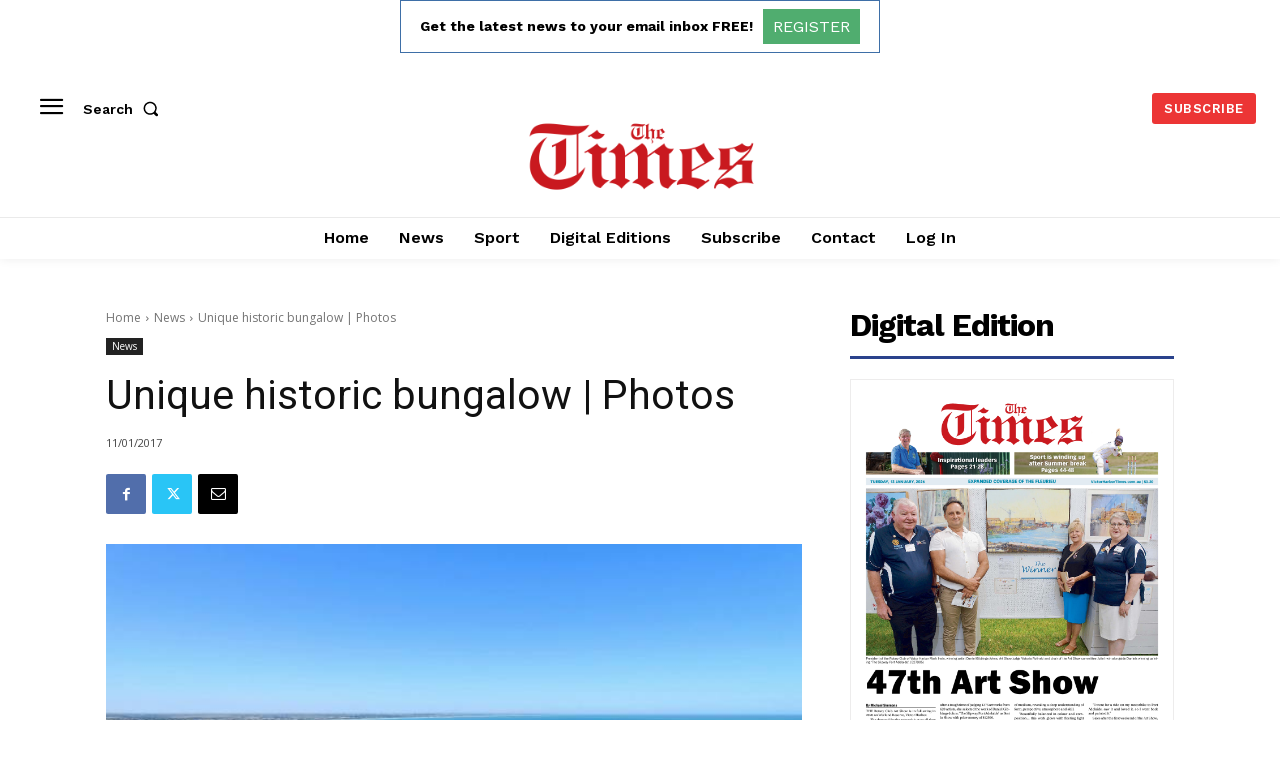

--- FILE ---
content_type: text/html; charset=utf-8
request_url: https://www.google.com/recaptcha/api2/aframe
body_size: 267
content:
<!DOCTYPE HTML><html><head><meta http-equiv="content-type" content="text/html; charset=UTF-8"></head><body><script nonce="efmdAZRHeZUoFKNLP3MKsw">/** Anti-fraud and anti-abuse applications only. See google.com/recaptcha */ try{var clients={'sodar':'https://pagead2.googlesyndication.com/pagead/sodar?'};window.addEventListener("message",function(a){try{if(a.source===window.parent){var b=JSON.parse(a.data);var c=clients[b['id']];if(c){var d=document.createElement('img');d.src=c+b['params']+'&rc='+(localStorage.getItem("rc::a")?sessionStorage.getItem("rc::b"):"");window.document.body.appendChild(d);sessionStorage.setItem("rc::e",parseInt(sessionStorage.getItem("rc::e")||0)+1);localStorage.setItem("rc::h",'1768651705615');}}}catch(b){}});window.parent.postMessage("_grecaptcha_ready", "*");}catch(b){}</script></body></html>